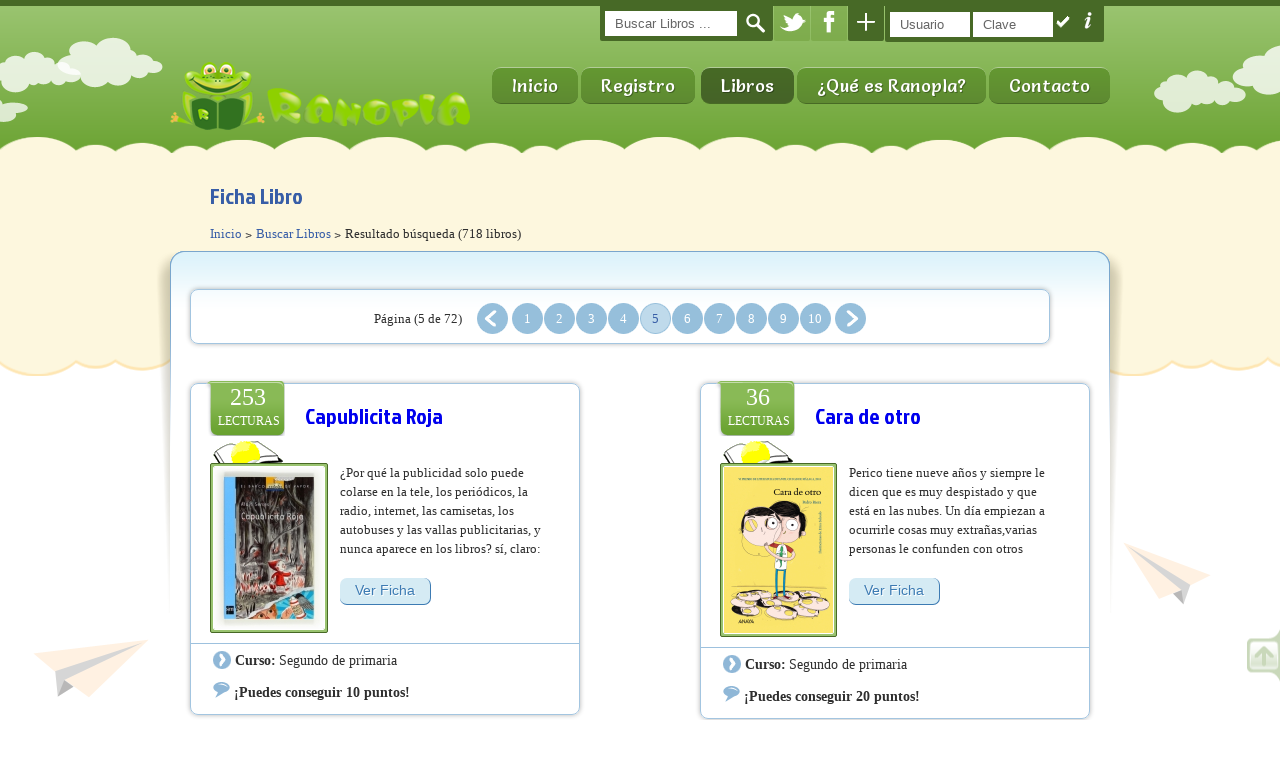

--- FILE ---
content_type: text/html; charset=ISO-8859-15
request_url: https://www.ranopla.es/resultadobusqueda.php?pagina=5&busqueda_curso=2&orden=titulo
body_size: 7322
content:

<!DOCTYPE html>



<!--[if IE 7]>
<html lang="es" class="ie7 oldie"></html><![endif]--><!--[if IE 8]>
<html lang="es" class="ie8 oldie"></html><![endif]-->
<!-- [if gt IE 8] <!-->
<!--[if lte IE 8]>              <html class="ie8 no-js" lang="es">     <![endif]-->
<!--[if IE 9]>					<html class="ie9 no-js" lang="es">     <![endif]-->
<!--[if (gt IE 9)|!(IE)]><!-->	<html class="not-ie no-js" lang="es">  <!--<![endif]-->
<head>
	<!--[if (IE)]><!-->	
	<META HTTP-EQUIV="Pragma" CONTENT="no-cache">
	<META HTTP-EQUIV="Expires" CONTENT="-1">
	<!--<![endif]-->
	
	<meta charset="iso-8859-15" />	
	<meta name="viewport" content="width=device-width, initial-scale=1, maximum-scale=1">
	<meta name="keywords" content="primaria, animaciÃ³n, animacion, educaciÃ³n, educacion, libro, libros, leer, lectura, colegio, colegios, biblioteca, bibliotecas, profosor, profesores, niÃ±o, niÃ±a, niÃ±os, niÃ±as, alumno, alumna, alumnos, alumnas, rana, ranita, incentivar lectura, comprensiÃ³n lectora,nuevas tecnologas, TIC, potenciar autonoma alumno, responder preguntas libros,literatura infantil">
	<meta name="description" content="Ranopla es la plataforma educativa lÃ­der para incentivar la lectura en niÃ±os de primaria. Con test interactivos y gamificaciÃ³n, ayuda a profesores y padres a monitorizar el progreso lector. Â¡Empieza hoy!">
    <meta name="google-site-verification" content="wkpvQ7JJxsk7JKmX-rructBt3uA9QmSuaNlXp4QVuBc" />
	<title>Resultado de la búsqueda libros en Ranopla </title>
    <link href='https://fonts.googleapis.com/css?family=Salsa|Rancho|Jockey+One|Oswald|Yanone+Kaffeesatz' rel='stylesheet' type='text/css'>
    <link rel="stylesheet" href="css/styles.css?v=3" />
	<link rel="stylesheet" href="css/camera.css" />
	<link rel="stylesheet" href="css/video-js.css" />
	<link rel="stylesheet" href="css/prettyPhoto.css" /><!-- HTML5 Shiv -->
    <link rel="stylesheet" href="css/flexnav.css" />
	<link rel="stylesheet" href="themeChanger/css/colorpicker.css" />
	<link rel="stylesheet" href="themeChanger/css/themeChanger.css" />
	<script src="js/modernizr.custom.js"></script>
	<link rel="shortcut icon" href="images/favicon.ico" type="image/x-icon"/>

	
</head>




<body class="t-green t-pattern-7 t-menu-1 t-header-1 t-text-3 secondary-page">

	

	

	<div class="top-panel">
	<div class="l-page-width" style="display: none; opacity: 0;">
	<p><strong>Frase del día: </strong>La confianza, como el arte, nunca proviene de tener todas las respuestas, sino de estar abierto a todas la preguntas.<br />
<br />
Earl Gary Stevens</p>	
	</div>
</div><!--/ .top-panel-->
	

	<div class="kids-bg-level-1">

		

				<header id="kids_header">
		
			<div class="l-page-width clearfix">
				
				<div class="bg-level-1-left" id="bg-level-1-left"></div>
				<div class="bg-level-1-right" id="bg-level-1-right"></div>
				
				<ul class="kids_social">
					<li>
						<form id="search-form" action="resultadobusqueda.php" method="get">
							<input id="busqueda_titulo" name="busqueda_titulo" type="text" value="" placeholder="Buscar Libros ..."/>
							<input type="submit" id="search-submit" />
						</form><!--/ #search-form-->
					</li>
					<li class="search"><a href="#" title="Buscar" class="hide" onclick="document.getElementById('search-form').submit()"></a></li>
					
					<li class="twitter"><a href="https://twitter.com/Ranopla1" target="_TOP" title="Twitter"></a></li>
					<li class="facebook"><a href="https://www.facebook.com/RanoplaChile/" target="_TOP" title="Facebook"></a></li>
					<!--<li class="rss"><a><g:plusone></g:plusone></a></li>-->
										
					<li class="openbtn" ><a href="#" ></a></li>
					
					<li class="loginbtn">
												<form id="login-form" action="login.php" method="post">
							<input id="usuario" name="usuario" type="text" value="" placeholder="Usuario"/>
							<input id="clave" name="clave" type="password" value="" placeholder="Clave"/>
							<input type="submit" id="login-submit" value=""/>
							<input type="button" id="ayuda-login" value=""/>
						</form><!--/ #search-form-->
											</li>
					
				</ul><!-- .kids_social -->
				<div class="kids_clear"></div>
				<div id="kids_logo_block">
				
											
					<a id="kids_logo_text" href="index.php" title="Ranopla">
						<img id="rana_ranopla" src="images/logo.png" alt="Ranopla" />
					</a>
				</div><!--/ #kids_logo_block-->
			
								<nav id="kids_main_nav">
					<div class="menu-button">
						<span class="menu-button-line"></span>
						<span class="menu-button-line"></span>
						<span class="menu-button-line"></span>
					</div>
					<ul class="clearfix flexnav" data-breakpoint="800">
											<li >
							<a href="index.php">Inicio</a>
							
						</li>
						<li>
							<a href="registro.php">Registro</a>
							
						</li>
						<li>
												<li class="current-menu-item">
							<a href="#">Libros</a>
							<ul>
															<li ><a href="buscarlibros.php">Buscar Libros</a></li>
								
															<li ><a href="top10.php">10 mejores</a></li>
															<li ><a href="novedades.php">Novedades</a></li>		
															<li ><a href="ranoplarecomienda.php">Ranopla recomienda</a></li>	
							</ul>	
								
						</li>
												<li >
							<a href="#">¿Qué es Ranopla?</a>
							<ul>
																<li ><a href="queesranopla.php">¿Qué es Ranopla?</a></li>
																<li ><a href="quienes.php">¿Quiénes somos?</a></li>
																<li ><a href="experiencias.php">Experiencias colegios</a></li>
								
																<li ><a href="preguntasfrecuentes.php">Preguntas Frecuentes</a></li>
																<li ><a href="recomendaciones.php">Recomendaciones</a></li>
							</ul>
						</li>
						
												<li ><a href="contacto.php">Contacto</a></li>                    
					</ul>
				</nav><!-- #kids_main_nav -->
				<div class="kids_clear"></div>				<div class="kids_clear"></div>
			</div><!--/ .l-page-width--> 
			
		</header><!--/ #kids_header-->            
		
			

		

	</div><!-- .bg-level-1 -->





	<div id="kids_middle_container"><!-- .content -->

		<div class="kids_top_content"> <!-- .middle_cloud -->

			<div class="kids_top_content_head">

				<div class="kids_top_content_head_body"></div>

			</div><!-- .kids_top_content_head -->



			<div class="kids_top_content_middle">

				<div class="l-page-width">     

					<!-- .kids_posts_container -->

				</div>

			</div><!-- .kids_top_content_middle -->

			<div class="kids_top_content_footer"></div><!-- .end_middle_cloud -->

		</div><!-- .end_middle_cloud  -->



		<div class="bg-level-2-full-width-container kids_bottom_content">

			<div class="bg-level-2-page-width-container l-page-width no-padding">

				<section class="kids_bottom_content_container">

					<div class="header_container">  

						<div class="formato_h1">Ficha Libro</div>

						<ul id="breadcrumbs">

							<li><a href="index.php">Inicio</a></li>

							<li><a href="buscarlibros.php">Buscar Libros</a></li>

							<li>Resultado búsqueda (718 libros)</li>

							

						</ul>

					</div>

					

					
						

						

						

						<div  class="entry-container">

							<div class="full_width">

							<div class="pagenavi">

										<span class="pages">Página (5 de 72)</span>

										 

										<a href="/resultadobusqueda.php?pagina=4&busqueda_curso=2&orden=titulo" class="prevpostslink">Anterior</a>

										<a href="/resultadobusqueda.php?pagina=1&busqueda_curso=2&orden=titulo" title="1" class="page">1</a><a href="/resultadobusqueda.php?pagina=2&busqueda_curso=2&orden=titulo" title="2" class="page">2</a><a href="/resultadobusqueda.php?pagina=3&busqueda_curso=2&orden=titulo" title="3" class="page">3</a><a href="/resultadobusqueda.php?pagina=4&busqueda_curso=2&orden=titulo" title="4" class="page">4</a><span class="current">5</span ><a href="/resultadobusqueda.php?pagina=6&busqueda_curso=2&orden=titulo" title="6" class="page">6</a><a href="/resultadobusqueda.php?pagina=7&busqueda_curso=2&orden=titulo" title="7" class="page">7</a><a href="/resultadobusqueda.php?pagina=8&busqueda_curso=2&orden=titulo" title="8" class="page">8</a><a href="/resultadobusqueda.php?pagina=9&busqueda_curso=2&orden=titulo" title="9" class="page">9</a><a href="/resultadobusqueda.php?pagina=10&busqueda_curso=2&orden=titulo" title="10" class="page">10</a> 

										

										

										

										 

										<a href="/resultadobusqueda.php?pagina=6&busqueda_curso=2&orden=titulo" class="nextpostslink">Siguiente</a>

									</div><!--/ pagenavi -->

							</div><!--/ full -->		

							<div class="kids_clear"></div>	

							<p></p>

							<div class="kids_clear"></div>	

							<div class="one_half">
<div id="post-content">
 <div id="dsb">
	<article class="post-item">

		<div class="post-meta">
			<div class="post-date">
				<span class="day">253</span>
				<span class="month">Lecturas</span>	
				<span>
				<img style="margin-top:10px" border="0" src='images/dificultad_Media.gif' alt='Media' title='Media'>										
				</span>	
			</div><!--/ post-date-->
		</div><!--/ post-meta-->

		<div class="post-entry">

			<div class="post-title">
				 <div class="stars" id="1626" data-value="80.711462450593" data-votes="253" data-displaymode="true"></div>
				 <div class="formato_h1"><a href="1626-capublicitaroja">Capublicita Roja</a></div>
			</div><!--/ post-title-->
			<div class="kids_clear"></div> 
			<br/>
			<div class="border-shadow alignleft">
				<figure>
					<img src="imagenes_libros/libro_1626.jpg" alt="Capublicita Roja" title="Capublicita Roja" />
				
				</figure>
							</div>

			<div class="entry">
				<p class="border-shadowp">
					¿Por qué la publicidad solo puede colarse en la tele, los periódicos, la radio, internet, las camisetas, los autobuses y las vallas publicitarias, y nunca aparece en los libros? sí, claro: resulta un tanto molesta para el lector, ¡pero puede cerrar los ojos, si quiere! ¡Al diablo con las quejas de los protestones! Por ello, este libro publicitario. 
				</p>
				
				<a href="1626-capublicitaroja" class="button small static-button-style1">Ver Ficha</a>
							</div><!--/ entry--> 
				
		</div><!--/ post-entry -->
		<div class="kids_clear"></div>
		<div class="post-footer">

			<div class="post_cats l-float-left">
				<p><span>Curso:</span> <a>Segundo de primaria</a></p>
			</div><!--/ post-cats -->
			<div class="kids_clear"></div>
			
								<div class="post-comments"><a>¡Puedes conseguir 10 puntos!</a></div>
					

									<div class="kids_clear"></div>
			
		</div><!--/ post-footer-->

	</article><!--/ post-item-->
	


</div><!--/ -dsb-->	
</div><!--/ -content-->
						</div><!--/ one_half --><div class="one_half_last">
<div id="post-content">
 <div id="dsb">
	<article class="post-item">

		<div class="post-meta">
			<div class="post-date">
				<span class="day">36</span>
				<span class="month">Lecturas</span>	
				<span>
				<img style="margin-top:10px" border="0" src='images/dificultad_Media.gif' alt='Media' title='Media'>										
				</span>	
			</div><!--/ post-date-->
		</div><!--/ post-meta-->

		<div class="post-entry">

			<div class="post-title">
				 <div class="stars" id="3790" data-value="81.666666666667" data-votes="36" data-displaymode="true"></div>
				 <div class="formato_h1"><a href="3790-caradeotro">Cara de otro</a></div>
			</div><!--/ post-title-->
			<div class="kids_clear"></div> 
			<br/>
			<div class="border-shadow alignleft">
				<figure>
					<img src="imagenes_libros/libro_3790.jpg" alt="Cara de otro" title="Cara de otro" />
				
				</figure>
							</div>

			<div class="entry">
				<p class="border-shadowp">
					Perico tiene nueve años y siempre le dicen que es muy despistado y que está en las nubes. Un día empiezan a ocurrirle cosas muy extrañas,varias personas le confunden con otros niños.Gracias a una de sus profesoras descubrirá que ser un cara de otro tiene sus ventajas. 
				</p>
				
				<a href="3790-caradeotro" class="button small static-button-style1">Ver Ficha</a>
							</div><!--/ entry--> 
				
		</div><!--/ post-entry -->
		<div class="kids_clear"></div>
		<div class="post-footer">

			<div class="post_cats l-float-left">
				<p><span>Curso:</span> <a>Segundo de primaria</a></p>
			</div><!--/ post-cats -->
			<div class="kids_clear"></div>
			
								<div class="post-comments"><a>¡Puedes conseguir 20 puntos!</a></div>
					

									<div class="kids_clear"></div>
			
		</div><!--/ post-footer-->

	</article><!--/ post-item-->
	


</div><!--/ -dsb-->	
</div><!--/ -content-->
						</div><!--/ one_half_last --><div class="kids_clear"></div><div class="one_half">
<div id="post-content">
 <div id="dsb">
	<article class="post-item">

		<div class="post-meta">
			<div class="post-date">
				<span class="day">64</span>
				<span class="month">Lecturas</span>	
				<span>
				<img style="margin-top:10px" border="0" src='images/dificultad_Baja.gif' alt='Baja' title='Baja'>										
				</span>	
			</div><!--/ post-date-->
		</div><!--/ post-meta-->

		<div class="post-entry">

			<div class="post-title">
				 <div class="stars" id="3127" data-value="86.5625" data-votes="64" data-displaymode="true"></div>
				 <div class="formato_h1"><a href="3127-carlotaenelinternado">Carlota en el internado</a></div>
			</div><!--/ post-title-->
			<div class="kids_clear"></div> 
			<br/>
			<div class="border-shadow alignleft">
				<figure>
					<img src="imagenes_libros/libro_3127.jpg" alt="Carlota en el internado" title="Carlota en el internado" />
				
				</figure>
							</div>

			<div class="entry">
				<p class="border-shadowp">
					La dulce y buena Carlota va al internado. Sí, habéis leído bien, ¡al internado! Y debe separarse de Miniatura, su adorable gatito... 
				</p>
				
				<a href="3127-carlotaenelinternado" class="button small static-button-style1">Ver Ficha</a>
							</div><!--/ entry--> 
				
		</div><!--/ post-entry -->
		<div class="kids_clear"></div>
		<div class="post-footer">

			<div class="post_cats l-float-left">
				<p><span>Curso:</span> <a>Segundo de primaria</a></p>
			</div><!--/ post-cats -->
			<div class="kids_clear"></div>
			
								<div class="post-comments"><a>¡Puedes conseguir 10 puntos!</a></div>
					

									<div class="kids_clear"></div>
			
		</div><!--/ post-footer-->

	</article><!--/ post-item-->
	


</div><!--/ -dsb-->	
</div><!--/ -content-->
						</div><!--/ one_half --><div class="one_half_last">
<div id="post-content">
 <div id="dsb">
	<article class="post-item">

		<div class="post-meta">
			<div class="post-date">
				<span class="day">817</span>
				<span class="month">Lecturas</span>	
				<span>
				<img style="margin-top:10px" border="0" src='images/dificultad_Media.gif' alt='Media' title='Media'>										
				</span>	
			</div><!--/ post-date-->
		</div><!--/ post-meta-->

		<div class="post-entry">

			<div class="post-title">
				 <div class="stars" id="1840" data-value="86.8788249694" data-votes="817" data-displaymode="true"></div>
				 <div class="formato_h1"><a href="1840-cartasalratonperez">Cartas al ratón Pérez</a></div>
			</div><!--/ post-title-->
			<div class="kids_clear"></div> 
			<br/>
			<div class="border-shadow alignleft">
				<figure>
					<img src="imagenes_libros/libro_1840.jpg" alt="Cartas al ratón Pérez" title="Cartas al ratón Pérez" />
				
				</figure>
							</div>

			<div class="entry">
				<p class="border-shadowp">
					Ratón Pérez se ha dedicado toda su vida a hacer un regalo a cambio de un diente, pero desde que recibió la primera carta de Manchas Negras, un gato que sueña con cantar, no vive tranquilo. ¿Ayudar a un gato que se ha quedado sin dientes? Este personaje fundamental de la infancia, se ve envuelto en una peligrosa aventura por ayudar a su enemigo natural. 
				</p>
				
				<a href="1840-cartasalratonperez" class="button small static-button-style1">Ver Ficha</a>
							</div><!--/ entry--> 
				
		</div><!--/ post-entry -->
		<div class="kids_clear"></div>
		<div class="post-footer">

			<div class="post_cats l-float-left">
				<p><span>Curso:</span> <a>Segundo de primaria</a></p>
			</div><!--/ post-cats -->
			<div class="kids_clear"></div>
			
								<div class="post-comments"><a>¡Puedes conseguir 20 puntos!</a></div>
					

									<div class="kids_clear"></div>
			
		</div><!--/ post-footer-->

	</article><!--/ post-item-->
	


</div><!--/ -dsb-->	
</div><!--/ -content-->
						</div><!--/ one_half_last --><div class="kids_clear"></div><div class="one_half">
<div id="post-content">
 <div id="dsb">
	<article class="post-item">

		<div class="post-meta">
			<div class="post-date">
				<span class="day">171</span>
				<span class="month">Lecturas</span>	
				<span>
				<img style="margin-top:10px" border="0" src='images/dificultad_Media.gif' alt='Media' title='Media'>										
				</span>	
			</div><!--/ post-date-->
		</div><!--/ post-meta-->

		<div class="post-entry">

			<div class="post-title">
				 <div class="stars" id="3472" data-value="84.795321637427" data-votes="171" data-displaymode="true"></div>
				 <div class="formato_h1"><a href="3472-castillosdemiedo">Castillos de miedo</a></div>
			</div><!--/ post-title-->
			<div class="kids_clear"></div> 
			<br/>
			<div class="border-shadow alignleft">
				<figure>
					<img src="imagenes_libros/libro_3472.jpg" alt="Castillos de miedo" title="Castillos de miedo" />
				
				</figure>
							</div>

			<div class="entry">
				<p class="border-shadowp">
					¿Eres miedoso?. ¡No lo creo!. Visita un castillo misterioso lleno de sorpresas y después conocerás a la ogresa Lala Chula y sus seis increíbles sobrinas. 
				</p>
				
				<a href="3472-castillosdemiedo" class="button small static-button-style1">Ver Ficha</a>
							</div><!--/ entry--> 
				
		</div><!--/ post-entry -->
		<div class="kids_clear"></div>
		<div class="post-footer">

			<div class="post_cats l-float-left">
				<p><span>Curso:</span> <a>Segundo de primaria</a></p>
			</div><!--/ post-cats -->
			<div class="kids_clear"></div>
			
								<div class="post-comments"><a>¡Puedes conseguir 20 puntos!</a></div>
					

									<div class="kids_clear"></div>
			
		</div><!--/ post-footer-->

	</article><!--/ post-item-->
	


</div><!--/ -dsb-->	
</div><!--/ -content-->
						</div><!--/ one_half --><div class="one_half_last">
<div id="post-content">
 <div id="dsb">
	<article class="post-item">

		<div class="post-meta">
			<div class="post-date">
				<span class="day">391</span>
				<span class="month">Lecturas</span>	
				<span>
				<img style="margin-top:10px" border="0" src='images/dificultad_Media.gif' alt='Media' title='Media'>										
				</span>	
			</div><!--/ post-date-->
		</div><!--/ post-meta-->

		<div class="post-entry">

			<div class="post-title">
				 <div class="stars" id="3436" data-value="82.864450127877" data-votes="391" data-displaymode="true"></div>
				 <div class="formato_h1"><a href="3436-chivatogamberroypelontienenliosamonton">Chivato, Gamberro y Pelón tienen líos a montón</a></div>
			</div><!--/ post-title-->
			<div class="kids_clear"></div> 
			<br/>
			<div class="border-shadow alignleft">
				<figure>
					<img src="imagenes_libros/libro_3436.jpg" alt="Chivato, Gamberro y Pelón tienen líos a montón" title="Chivato, Gamberro y Pelón tienen líos a montón" />
				
				</figure>
							</div>

			<div class="entry">
				<p class="border-shadowp">
					Para Gamberro, Chivato y Pelón no es fácil vivir juntos. Porque ya se sabe que el perro persigue al gato y éste al ratón. Los líos empiezan cuando el ratón Pelón se harta y decide hacer algo para que las cosas cambien.
 
				</p>
				
				<a href="3436-chivatogamberroypelontienenliosamonton" class="button small static-button-style1">Ver Ficha</a>
							</div><!--/ entry--> 
				
		</div><!--/ post-entry -->
		<div class="kids_clear"></div>
		<div class="post-footer">

			<div class="post_cats l-float-left">
				<p><span>Curso:</span> <a>Segundo de primaria</a></p>
			</div><!--/ post-cats -->
			<div class="kids_clear"></div>
			
								<div class="post-comments"><a>¡Puedes conseguir 20 puntos!</a></div>
					

									<div class="kids_clear"></div>
			
		</div><!--/ post-footer-->

	</article><!--/ post-item-->
	


</div><!--/ -dsb-->	
</div><!--/ -content-->
						</div><!--/ one_half_last --><div class="kids_clear"></div><div class="one_half">
<div id="post-content">
 <div id="dsb">
	<article class="post-item">

		<div class="post-meta">
			<div class="post-date">
				<span class="day">206</span>
				<span class="month">Lecturas</span>	
				<span>
				<img style="margin-top:10px" border="0" src='images/dificultad_Baja.gif' alt='Baja' title='Baja'>										
				</span>	
			</div><!--/ post-date-->
		</div><!--/ post-meta-->

		<div class="post-entry">

			<div class="post-title">
				 <div class="stars" id="290" data-value="83.980582524272" data-votes="206" data-displaymode="true"></div>
				 <div class="formato_h1"><a href="290-chocolata">Chocolata</a></div>
			</div><!--/ post-title-->
			<div class="kids_clear"></div> 
			<br/>
			<div class="border-shadow alignleft">
				<figure>
					<img src="imagenes_libros/libro_290.jpg" alt="Chocolata" title="Chocolata" />
				
				</figure>
							</div>

			<div class="entry">
				<p class="border-shadowp">
					Cuando Chocolata, un hipopótamo hembra, tomaba su baño diario en la laguna, supo por el mono Teófilo que en la ciudad habían abierto una estupenda casa de baños. Le pareció divertida la idea de ir a probarla y allá se fue de la selva a la ciudad con su minimaleta. Para intentar pasar desapercibida compró un chándal, un camisón rosa, un bikini de talla súper y unos tenis con lucecitas que se encienden y apagan al caminar. Almorzó en un restaurante vegetariano hierba de la sabana en salsa verde. En la casa de baños, con la bañera un poco estrecha, el agua demasiado escasa y el bikini algo justo, pasó la tarde entretenida charlando con los otros bañistas. Esa noche durmió en un hotel de tres estrellas y aunque la cama era blanda y el camisón corto, soñó con la selva y la laguna.
Al regreso, les contó a las amigas su viaje a la ciudad. Teófilo vistió el camisón rosa, colgó los tenis en la laguna como si fuesen farolillos intermitentes y los hizo reír con sus monadas. 
				</p>
				
				<a href="290-chocolata" class="button small static-button-style1">Ver Ficha</a>
							</div><!--/ entry--> 
				
		</div><!--/ post-entry -->
		<div class="kids_clear"></div>
		<div class="post-footer">

			<div class="post_cats l-float-left">
				<p><span>Curso:</span> <a>Segundo de primaria</a></p>
			</div><!--/ post-cats -->
			<div class="kids_clear"></div>
			
								<div class="post-comments"><a>¡Puedes conseguir 10 puntos!</a></div>
					

									<div class="kids_clear"></div>
			
		</div><!--/ post-footer-->

	</article><!--/ post-item-->
	


</div><!--/ -dsb-->	
</div><!--/ -content-->
						</div><!--/ one_half --><div class="one_half_last">
<div id="post-content">
 <div id="dsb">
	<article class="post-item">

		<div class="post-meta">
			<div class="post-date">
				<span class="day">30</span>
				<span class="month">Lecturas</span>	
				<span>
				<img style="margin-top:10px" border="0" src='images/dificultad_Baja.gif' alt='Baja' title='Baja'>										
				</span>	
			</div><!--/ post-date-->
		</div><!--/ post-meta-->

		<div class="post-entry">

			<div class="post-title">
				 <div class="stars" id="1307" data-value="80.666666666667" data-votes="30" data-displaymode="true"></div>
				 <div class="formato_h1"><a href="1307-cincocuentosparauoiear">Cinco cuentos para 'uoiear'</a></div>
			</div><!--/ post-title-->
			<div class="kids_clear"></div> 
			<br/>
			<div class="border-shadow alignleft">
				<figure>
					<img src="imagenes_libros/libro_1307.jpg" alt="Cinco cuentos para 'uoiear'" title="Cinco cuentos para 'uoiear'" />
				
				</figure>
							</div>

			<div class="entry">
				<p class="border-shadowp">
					¿Qué es "uoiear"? Lo que a ti te dé la gana. Es un verbo que acabo de inventarme. ¿Cómo? ¿Que las vocales están de atrás para adelante? ¡Ahí va, pues es verdad! Pero así lo dejo. El caso es que las cinco vocales van a ser protagonistas de estas cinco historias... No, seis. 
				</p>
				
				<a href="1307-cincocuentosparauoiear" class="button small static-button-style1">Ver Ficha</a>
							</div><!--/ entry--> 
				
		</div><!--/ post-entry -->
		<div class="kids_clear"></div>
		<div class="post-footer">

			<div class="post_cats l-float-left">
				<p><span>Curso:</span> <a>Segundo de primaria</a></p>
			</div><!--/ post-cats -->
			<div class="kids_clear"></div>
			
								<div class="post-comments"><a>¡Puedes conseguir 20 puntos!</a></div>
					

									<div class="kids_clear"></div>
			
		</div><!--/ post-footer-->

	</article><!--/ post-item-->
	


</div><!--/ -dsb-->	
</div><!--/ -content-->
						</div><!--/ one_half_last --><div class="kids_clear"></div><div class="one_half">
<div id="post-content">
 <div id="dsb">
	<article class="post-item">

		<div class="post-meta">
			<div class="post-date">
				<span class="day">14</span>
				<span class="month">Lecturas</span>	
				<span>
				<img style="margin-top:10px" border="0" src='images/dificultad_Media.gif' alt='Media' title='Media'>										
				</span>	
			</div><!--/ post-date-->
		</div><!--/ post-meta-->

		<div class="post-entry">

			<div class="post-title">
				 <div class="stars" id="2098" data-value="84.285714285714" data-votes="14" data-displaymode="true"></div>
				 <div class="formato_h1"><a href="2098-cincoperrosmillonarios">Cinco perros millonarios</a></div>
			</div><!--/ post-title-->
			<div class="kids_clear"></div> 
			<br/>
			<div class="border-shadow alignleft">
				<figure>
					<img src="imagenes_libros/libro_2098.jpg" alt="Cinco perros millonarios" title="Cinco perros millonarios" />
				
				</figure>
							</div>

			<div class="entry">
				<p class="border-shadowp">
					En su testamento, miss Lili ha dado su hermosa villa y su parque a sus queridos animales. Pero los dos sobrinos desheredados intrigan para echar a los nuevos propietarios. 
				</p>
				
				<a href="2098-cincoperrosmillonarios" class="button small static-button-style1">Ver Ficha</a>
							</div><!--/ entry--> 
				
		</div><!--/ post-entry -->
		<div class="kids_clear"></div>
		<div class="post-footer">

			<div class="post_cats l-float-left">
				<p><span>Curso:</span> <a>Segundo de primaria</a></p>
			</div><!--/ post-cats -->
			<div class="kids_clear"></div>
			
								<div class="post-comments"><a>¡Puedes conseguir 10 puntos!</a></div>
					

									<div class="kids_clear"></div>
			
		</div><!--/ post-footer-->

	</article><!--/ post-item-->
	


</div><!--/ -dsb-->	
</div><!--/ -content-->
						</div><!--/ one_half --><div class="one_half_last">
<div id="post-content">
 <div id="dsb">
	<article class="post-item">

		<div class="post-meta">
			<div class="post-date">
				<span class="day">467</span>
				<span class="month">Lecturas</span>	
				<span>
				<img style="margin-top:10px" border="0" src='images/dificultad_Alta.gif' alt='Alta' title='Alta'>										
				</span>	
			</div><!--/ post-date-->
		</div><!--/ post-meta-->

		<div class="post-entry">

			<div class="post-title">
				 <div class="stars" id="193" data-value="85.438972162741" data-votes="467" data-displaymode="true"></div>
				 <div class="formato_h1"><a href="193-cleopatrayelratonperez">Cleopatra y el ratón Pérez</a></div>
			</div><!--/ post-title-->
			<div class="kids_clear"></div> 
			<br/>
			<div class="border-shadow alignleft">
				<figure>
					<img src="imagenes_libros/libro_193.jpg" alt="Cleopatra y el ratón Pérez" title="Cleopatra y el ratón Pérez" />
				
				</figure>
							</div>

			<div class="entry">
				<p class="border-shadowp">
					El padre de Cleopatra es escritor. Por eso, ella siempre regala libros en los cumpleaños de sus compañeros. Pero ya está un poco harta de hacerlo porque piensa que un libro es un regalo pequeñajo y pobretón. Cleopatra le da vueltas y más vueltas a la cabeza. ¿Cómo conseguir regalos estupendos y carísimos para sus amigos? Por fin, cree haber encontrado la solución: ¡el ratón Pérez! Pero Pérez no está dispuesto a seguirle el juego a Cleopatra... 
				</p>
				
				<a href="193-cleopatrayelratonperez" class="button small static-button-style1">Ver Ficha</a>
							</div><!--/ entry--> 
				
		</div><!--/ post-entry -->
		<div class="kids_clear"></div>
		<div class="post-footer">

			<div class="post_cats l-float-left">
				<p><span>Curso:</span> <a>Segundo de primaria</a></p>
			</div><!--/ post-cats -->
			<div class="kids_clear"></div>
			
								<div class="post-comments"><a>¡Puedes conseguir 24 puntos!</a></div>
					

									<div class="kids_clear"></div>
			
		</div><!--/ post-footer-->

	</article><!--/ post-item-->
	


</div><!--/ -dsb-->	
</div><!--/ -content-->
						</div><!--/ one_half_last --><div class="kids_clear"></div> 

								



							

							

							

							<div class="pagenavi">

										<span class="pages">Página (5 de 72)</span>

										 

										<a href="/resultadobusqueda.php?pagina=4&busqueda_curso=2&orden=titulo" class="prevpostslink">Anterior</a>

										<a href="/resultadobusqueda.php?pagina=1&busqueda_curso=2&orden=titulo" title="1" class="page">1</a><a href="/resultadobusqueda.php?pagina=2&busqueda_curso=2&orden=titulo" title="2" class="page">2</a><a href="/resultadobusqueda.php?pagina=3&busqueda_curso=2&orden=titulo" title="3" class="page">3</a><a href="/resultadobusqueda.php?pagina=4&busqueda_curso=2&orden=titulo" title="4" class="page">4</a><span class="current">5</span ><a href="/resultadobusqueda.php?pagina=6&busqueda_curso=2&orden=titulo" title="6" class="page">6</a><a href="/resultadobusqueda.php?pagina=7&busqueda_curso=2&orden=titulo" title="7" class="page">7</a><a href="/resultadobusqueda.php?pagina=8&busqueda_curso=2&orden=titulo" title="8" class="page">8</a><a href="/resultadobusqueda.php?pagina=9&busqueda_curso=2&orden=titulo" title="9" class="page">9</a><a href="/resultadobusqueda.php?pagina=10&busqueda_curso=2&orden=titulo" title="10" class="page">10</a> 

										

										

										

										 

										<a href="/resultadobusqueda.php?pagina=6&busqueda_curso=2&orden=titulo" class="nextpostslink">Siguiente</a>

									</div><!--/ pagenavi -->

							<div class="kids_clear"></div>	

							

							<div class="full_width"> 

								<a href="javascript:window.history.back();" class="flex-prev">Volver</a>

							

							</div><!-- .full_width -->

							

							

							

							



							<div class="kids_clear"></div>                                

						</div><!-- .entry-container -->

				
				</section><!-- .bottom_content_container -->

				<div class="bg-level-2-left" id="bg-level-2-left"></div> <!-- .left_patterns -->

				<div class="bg-level-2-right" id="bg-level-2-right"></div><!-- .right_patterns -->

			</div>

		</div>



	</div><!-- .end_content -->



	

		<div class="kids_bottom_container">

		<div class="l-page-width clearfix">

			<div class="one_fourth">

				<div class="widget_recent_entries">

				<h3 class="widget-title" ><a href="noticias.php">Últimas noticias</a></h3>

					<ul>
					
					 <li>	<a href="noticia-22-quedatencasa">#quedatencasa</a></li><li>	<a href="noticia-21-BibliotecaDigitalMundial">Biblioteca Digital Mundial</a></li><li>	<a href="noticia-20-IdeasRanopladelcolegioLasalleMontemolinZaragoza">Ideas Ranopla del colegio Lasalle Montemolín (Zaragoza)</a></li><li>	<a href="noticia-19-ClausuradelMasterpropiodeLecturadelaUniversidaddeZaragoza">Clausura del Máster propio de Lectura de la Universidad de Zaragoza</a></li>						
						
					</ul>	

				</div><!--/ .widget_recent_entries-->

			</div><!--/ one_fourth-->

			<div class="one_fourth">

				<div class="widget_archive">
				
					<h3 class="widget-title">Contacto</h3>

					<ul>
						<li><a>Eugenio Lucas 24,2º A</a></li>
						<li><a>50018 - Zaragoza </a></li>
						<li><a>Email:</a> <a class="link" href="mailto:ranopla@ranopla.es">ranopla@ranopla.es</a></li>
					</ul>

					<h3 class="widget-title">Colaboradores</h3>

					<ul>
						<!--<li><a title="NetEDU" target="_blank" href="http://www.netedu.es">NetEDU</a></li>-->
						<li><a title="Ayuda en Acción" target="_blank" href="http://www.ayudaenaccion.org/">Ahora Toca - Ayuda en Acción</a></li>
						<li><a title="Librería Moisés" href="#">Librería Moisés</a></li>
						
					</ul>

				</div><!--/ .widget_archive-->

			</div><!--/ one_fourth-->

			<div class="one_fourth">

				<div class="widget_archive">

					<h3 class="widget-title">Temas legales</h3>

					<ul>
						<li><a title="Política de privacidad" href="politica.php">Política de privacidad</a></li>
						<li><a title="Aviso legal" href="aviso.php">Aviso legal</a></li>
						<li><a title="Condiciones de Pago" href="condicionespago.php">Condiciones de Pago</a></li>
						<li><a> &copy; Ranopla - 2015</a></li>
						
					</ul>

				</div><!--/ .widget_twitter-->

			</div><!--/ one_fourth-->

			<div class="one_fourth_last">

				<div class="widget_flickr_feed">

					<h3 class="widget-title">Más leídos</h3>

					<ul id="flickr-badge" class="clearfix">
					
					<li > <a href="fichalibro.php?id_libro=1&titulo=loscolores"><img style="width:55px;height:103px" src="imagenes_libros/libro_1.jpg" alt="Los Colores" title="Los Colores"/></a></li><li > <a href="fichalibro.php?id_libro=2&titulo=miprimeratlas"><img style="width:55px;height:103px" src="imagenes_libros/libro_2.jpg" alt="Mi primer Atlas" title="Mi primer Atlas"/></a></li><li class="last"> <a href="fichalibro.php?id_libro=3&titulo=elpaísdelosnúmeros"><img style="width:55px;height:103px" src="imagenes_libros/libro_3.jpg" alt="El país de los números" title="El país de los números"/></a></li><li > <a href="fichalibro.php?id_libro=4&titulo=antónylaschicas"><img style="width:55px;height:103px" src="imagenes_libros/libro_4.jpg" alt="Antón y las chicas" title="Antón y las chicas"/></a></li><li > <a href="fichalibro.php?id_libro=5&titulo=enelcorazóndelbosque"><img style="width:55px;height:103px" src="imagenes_libros/libro_5.jpg" alt="En el corazón del bosque" title="En el corazón del bosque"/></a></li><li class="last"> <a href="fichalibro.php?id_libro=6&titulo=cua,elamigodetona"><img style="width:55px;height:103px" src="imagenes_libros/libro_6.jpg" alt="Cua, el amigo de Tona" title="Cua, el amigo de Tona"/></a></li>					
						<li></li>
					</ul>

				</div><!--/ .widget_flickr_feed-->

			</div><!--/ one_fourth_last-->

		</div><!--/ l-page-width-->

	</div><!-- .kids_bottom_container -->
    
	 <!-- <div id="kids_theme_control_panel">
		<a href="#" id="kids_theme_control_label"></a>
	</div>--><!-- #kids_theme_control_panel -->
	<script src="js/jquery.min.js"></script>
<!--[if lt IE 9]>
	<script src="js/selectivizr-and-extra-selectors.min.js"></script>
<![endif]-->
	<script src="js/jquery-ui-1.8.16.custom.min.js"></script>
    <script src="js/jquery.easing-1.3.min.js"></script>
    <script src="js/camera.min.js"></script>
    <script src="js/jquery.jcarousel.min.js"></script>
    <script src="js/video.js"></script>
    <script src="js/jquery.flexnav.min.js"></script>
    <script src="js/jquery.prettyPhoto.js"></script>
    <script src="js/scripts.js"></script>
	<script src="js/nieve.js"></script>
	
	<script src="js/jquery.5stars.min.js"></script>
	
	
<!--	<script src="js/jquery.cookie.js"></script>-->

	<script src="themeChanger/js/colorpicker.js"></script>
	<script src="themeChanger/js/themeChanger.js"></script>
	
	<script src="js/Chart.min.js"></script>
	
	
	
	<script>
	
	$("#ayuda-login").click(function()
{
    document.location.href = "recordar.php";
});
	
	$("#rana_ranopla").click(function()
{
	//nieva();	
});
	
	//activar la bÃºsqueda
	$('#search-form').stop(true,false).animate({
				width : '130px',
				opacity : 1
			}, 'normal').show();	
			
			pagina=location.pathname.substring(location.pathname.lastIndexOf("/") + 1);
	if (pagina=="index.php" || pagina==""){
		
		
		var $panel = $(".top-panel .l-page-width");
		//var $target = $('#btnarriba'.target);
		$panel.slideToggle(600, function(){
			
			//$target.toggleClass('hide');
			
			if($(this).css('display') == 'block') {
				$(this).stop(true,false).animate({
					opacity:'1'
				},200);
			} else {
				$(this).stop(true,false).animate({
					opacity:'0'
				},200);
			}
			});
	}
		</script>
	<!--
	<script language='javascript' type='text/javascript'>
		var Digital=new Date()
		 var hours=Digital.getHours()
		 var minutes=Digital.getMinutes()
		
		if (minutes==1){
				nieva();
		}
		
	</script>
-->
	 
	<script type="text/javascript">

	
				$(".stars").rating({   

						id:1626,

						skin    : 'skins/skin.png',      //path to skin file relative to HTML document

						displaymode    : false,      //if true - no database reqired, values will be taken from html

						round              : false,      //if true - mean value(loaded from DB) will be also rounded

						enable             : false,      //enable/disable mouse

						textminvotes    : '%r votes required',      //if number of votes is less then minvotes this text will be shown

						debug             : false,      //if true - debug mode will be enabled

						textmain          : '%ms / %maxs'      //main text, shown then stats are loaded



					}); 

			 
				$(".stars").rating({   

						id:3790,

						skin    : 'skins/skin.png',      //path to skin file relative to HTML document

						displaymode    : false,      //if true - no database reqired, values will be taken from html

						round              : false,      //if true - mean value(loaded from DB) will be also rounded

						enable             : false,      //enable/disable mouse

						textminvotes    : '%r votes required',      //if number of votes is less then minvotes this text will be shown

						debug             : false,      //if true - debug mode will be enabled

						textmain          : '%ms / %maxs'      //main text, shown then stats are loaded



					}); 

			 
				$(".stars").rating({   

						id:3127,

						skin    : 'skins/skin.png',      //path to skin file relative to HTML document

						displaymode    : false,      //if true - no database reqired, values will be taken from html

						round              : false,      //if true - mean value(loaded from DB) will be also rounded

						enable             : false,      //enable/disable mouse

						textminvotes    : '%r votes required',      //if number of votes is less then minvotes this text will be shown

						debug             : false,      //if true - debug mode will be enabled

						textmain          : '%ms / %maxs'      //main text, shown then stats are loaded



					}); 

			 
				$(".stars").rating({   

						id:1840,

						skin    : 'skins/skin.png',      //path to skin file relative to HTML document

						displaymode    : false,      //if true - no database reqired, values will be taken from html

						round              : false,      //if true - mean value(loaded from DB) will be also rounded

						enable             : false,      //enable/disable mouse

						textminvotes    : '%r votes required',      //if number of votes is less then minvotes this text will be shown

						debug             : false,      //if true - debug mode will be enabled

						textmain          : '%ms / %maxs'      //main text, shown then stats are loaded



					}); 

			 
				$(".stars").rating({   

						id:3472,

						skin    : 'skins/skin.png',      //path to skin file relative to HTML document

						displaymode    : false,      //if true - no database reqired, values will be taken from html

						round              : false,      //if true - mean value(loaded from DB) will be also rounded

						enable             : false,      //enable/disable mouse

						textminvotes    : '%r votes required',      //if number of votes is less then minvotes this text will be shown

						debug             : false,      //if true - debug mode will be enabled

						textmain          : '%ms / %maxs'      //main text, shown then stats are loaded



					}); 

			 
				$(".stars").rating({   

						id:3436,

						skin    : 'skins/skin.png',      //path to skin file relative to HTML document

						displaymode    : false,      //if true - no database reqired, values will be taken from html

						round              : false,      //if true - mean value(loaded from DB) will be also rounded

						enable             : false,      //enable/disable mouse

						textminvotes    : '%r votes required',      //if number of votes is less then minvotes this text will be shown

						debug             : false,      //if true - debug mode will be enabled

						textmain          : '%ms / %maxs'      //main text, shown then stats are loaded



					}); 

			 
				$(".stars").rating({   

						id:290,

						skin    : 'skins/skin.png',      //path to skin file relative to HTML document

						displaymode    : false,      //if true - no database reqired, values will be taken from html

						round              : false,      //if true - mean value(loaded from DB) will be also rounded

						enable             : false,      //enable/disable mouse

						textminvotes    : '%r votes required',      //if number of votes is less then minvotes this text will be shown

						debug             : false,      //if true - debug mode will be enabled

						textmain          : '%ms / %maxs'      //main text, shown then stats are loaded



					}); 

			 
				$(".stars").rating({   

						id:1307,

						skin    : 'skins/skin.png',      //path to skin file relative to HTML document

						displaymode    : false,      //if true - no database reqired, values will be taken from html

						round              : false,      //if true - mean value(loaded from DB) will be also rounded

						enable             : false,      //enable/disable mouse

						textminvotes    : '%r votes required',      //if number of votes is less then minvotes this text will be shown

						debug             : false,      //if true - debug mode will be enabled

						textmain          : '%ms / %maxs'      //main text, shown then stats are loaded



					}); 

			 
				$(".stars").rating({   

						id:2098,

						skin    : 'skins/skin.png',      //path to skin file relative to HTML document

						displaymode    : false,      //if true - no database reqired, values will be taken from html

						round              : false,      //if true - mean value(loaded from DB) will be also rounded

						enable             : false,      //enable/disable mouse

						textminvotes    : '%r votes required',      //if number of votes is less then minvotes this text will be shown

						debug             : false,      //if true - debug mode will be enabled

						textmain          : '%ms / %maxs'      //main text, shown then stats are loaded



					}); 

			 
				$(".stars").rating({   

						id:193,

						skin    : 'skins/skin.png',      //path to skin file relative to HTML document

						displaymode    : false,      //if true - no database reqired, values will be taken from html

						round              : false,      //if true - mean value(loaded from DB) will be also rounded

						enable             : false,      //enable/disable mouse

						textminvotes    : '%r votes required',      //if number of votes is less then minvotes this text will be shown

						debug             : false,      //if true - debug mode will be enabled

						textmain          : '%ms / %maxs'      //main text, shown then stats are loaded



					}); 

			 
	 </script>   

    </body>

</html>

--- FILE ---
content_type: text/css
request_url: https://www.ranopla.es/css/video-js.css
body_size: 332
content:
/* 
VideoJS Default Styles (http://videojs.com)
Version 2.0.2

REQUIRED STYLES (be careful overriding)
================================================================================ */
/* Box containing video, controls, and download links.
   Will be set to the width of the video element through JS
   If you want to add some kind of frame or special positioning, use another containing element, not video-js-box. */
.video-js-box {
    text-align: left;
    position: relative;
    line-height: 0 !important;
    margin: 0;
    padding: 2px!important;
    background-color: #fff;
}

/* Video Element */
video.video-js {
    background-color: #000;
    position: relative;
    padding: 0;
}

.vjs-flash-fallback { display: block; }

/* Poster Overlay Style */
.video-js-box img.vjs-poster {
    display: block;
    position: absolute;
    left: 2px;
    top: 2px;
    margin: 0;
    padding: 0;
    cursor: pointer;
}
/* Subtiles Style */
.video-js-box .vjs-subtitles { color: #fff; font-size: 20px; text-align: center; position: absolute; bottom: 40px; left: 0; right: 0; }

/* Fullscreen styles for main elements */
.video-js-box.vjs-fullscreen { position: fixed; left: 0; top: 0; right: 0; bottom: 0; overflow: hidden; z-index: 9990; }
.video-js-box.vjs-fullscreen video.video-js,
.video-js-box.vjs-fullscreen .vjs-flash-fallback { position: relative; top: 0; left: 0; width: 100%; height: 100%; z-index: 9990; }
.video-js-box.vjs-fullscreen img.vjs-poster { z-index: 9991; }
.video-js-box.vjs-fullscreen .vjs-spinner { z-index: 9991; }
.video-js-box.vjs-fullscreen .vjs-controls { z-index: 9993; }
.video-js-box.vjs-fullscreen .vjs-big-play-button { z-index: 9994; }
.video-js-box.vjs-fullscreen .vjs-subtitles { z-index: 9994; }

/* Styles Loaded Check */
.vjs-styles-check { height: 5px; position: absolute; }
/* Controls Below Video */
.video-js-box.vjs-controls-below .vjs-controls { position: relative; opacity: 1; background-color: #000; }
.video-js-box.vjs-controls-below .vjs-subtitles { bottom: 75px; } /* Account for height of controls below video */